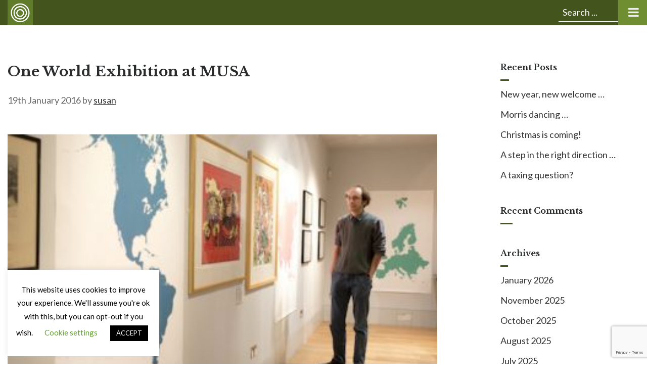

--- FILE ---
content_type: text/html; charset=utf-8
request_url: https://www.google.com/recaptcha/api2/anchor?ar=1&k=6LeW7XwrAAAAAHXw4i3vcjz0uKfYtLAiataeCj1A&co=aHR0cHM6Ly93d3cuc3RhbmRyZXdzbm93LmNvLnVrOjQ0Mw..&hl=en-GB&v=PoyoqOPhxBO7pBk68S4YbpHZ&size=invisible&anchor-ms=20000&execute-ms=30000&cb=rx04k291paqz
body_size: 48988
content:
<!DOCTYPE HTML><html dir="ltr" lang="en-GB"><head><meta http-equiv="Content-Type" content="text/html; charset=UTF-8">
<meta http-equiv="X-UA-Compatible" content="IE=edge">
<title>reCAPTCHA</title>
<style type="text/css">
/* cyrillic-ext */
@font-face {
  font-family: 'Roboto';
  font-style: normal;
  font-weight: 400;
  font-stretch: 100%;
  src: url(//fonts.gstatic.com/s/roboto/v48/KFO7CnqEu92Fr1ME7kSn66aGLdTylUAMa3GUBHMdazTgWw.woff2) format('woff2');
  unicode-range: U+0460-052F, U+1C80-1C8A, U+20B4, U+2DE0-2DFF, U+A640-A69F, U+FE2E-FE2F;
}
/* cyrillic */
@font-face {
  font-family: 'Roboto';
  font-style: normal;
  font-weight: 400;
  font-stretch: 100%;
  src: url(//fonts.gstatic.com/s/roboto/v48/KFO7CnqEu92Fr1ME7kSn66aGLdTylUAMa3iUBHMdazTgWw.woff2) format('woff2');
  unicode-range: U+0301, U+0400-045F, U+0490-0491, U+04B0-04B1, U+2116;
}
/* greek-ext */
@font-face {
  font-family: 'Roboto';
  font-style: normal;
  font-weight: 400;
  font-stretch: 100%;
  src: url(//fonts.gstatic.com/s/roboto/v48/KFO7CnqEu92Fr1ME7kSn66aGLdTylUAMa3CUBHMdazTgWw.woff2) format('woff2');
  unicode-range: U+1F00-1FFF;
}
/* greek */
@font-face {
  font-family: 'Roboto';
  font-style: normal;
  font-weight: 400;
  font-stretch: 100%;
  src: url(//fonts.gstatic.com/s/roboto/v48/KFO7CnqEu92Fr1ME7kSn66aGLdTylUAMa3-UBHMdazTgWw.woff2) format('woff2');
  unicode-range: U+0370-0377, U+037A-037F, U+0384-038A, U+038C, U+038E-03A1, U+03A3-03FF;
}
/* math */
@font-face {
  font-family: 'Roboto';
  font-style: normal;
  font-weight: 400;
  font-stretch: 100%;
  src: url(//fonts.gstatic.com/s/roboto/v48/KFO7CnqEu92Fr1ME7kSn66aGLdTylUAMawCUBHMdazTgWw.woff2) format('woff2');
  unicode-range: U+0302-0303, U+0305, U+0307-0308, U+0310, U+0312, U+0315, U+031A, U+0326-0327, U+032C, U+032F-0330, U+0332-0333, U+0338, U+033A, U+0346, U+034D, U+0391-03A1, U+03A3-03A9, U+03B1-03C9, U+03D1, U+03D5-03D6, U+03F0-03F1, U+03F4-03F5, U+2016-2017, U+2034-2038, U+203C, U+2040, U+2043, U+2047, U+2050, U+2057, U+205F, U+2070-2071, U+2074-208E, U+2090-209C, U+20D0-20DC, U+20E1, U+20E5-20EF, U+2100-2112, U+2114-2115, U+2117-2121, U+2123-214F, U+2190, U+2192, U+2194-21AE, U+21B0-21E5, U+21F1-21F2, U+21F4-2211, U+2213-2214, U+2216-22FF, U+2308-230B, U+2310, U+2319, U+231C-2321, U+2336-237A, U+237C, U+2395, U+239B-23B7, U+23D0, U+23DC-23E1, U+2474-2475, U+25AF, U+25B3, U+25B7, U+25BD, U+25C1, U+25CA, U+25CC, U+25FB, U+266D-266F, U+27C0-27FF, U+2900-2AFF, U+2B0E-2B11, U+2B30-2B4C, U+2BFE, U+3030, U+FF5B, U+FF5D, U+1D400-1D7FF, U+1EE00-1EEFF;
}
/* symbols */
@font-face {
  font-family: 'Roboto';
  font-style: normal;
  font-weight: 400;
  font-stretch: 100%;
  src: url(//fonts.gstatic.com/s/roboto/v48/KFO7CnqEu92Fr1ME7kSn66aGLdTylUAMaxKUBHMdazTgWw.woff2) format('woff2');
  unicode-range: U+0001-000C, U+000E-001F, U+007F-009F, U+20DD-20E0, U+20E2-20E4, U+2150-218F, U+2190, U+2192, U+2194-2199, U+21AF, U+21E6-21F0, U+21F3, U+2218-2219, U+2299, U+22C4-22C6, U+2300-243F, U+2440-244A, U+2460-24FF, U+25A0-27BF, U+2800-28FF, U+2921-2922, U+2981, U+29BF, U+29EB, U+2B00-2BFF, U+4DC0-4DFF, U+FFF9-FFFB, U+10140-1018E, U+10190-1019C, U+101A0, U+101D0-101FD, U+102E0-102FB, U+10E60-10E7E, U+1D2C0-1D2D3, U+1D2E0-1D37F, U+1F000-1F0FF, U+1F100-1F1AD, U+1F1E6-1F1FF, U+1F30D-1F30F, U+1F315, U+1F31C, U+1F31E, U+1F320-1F32C, U+1F336, U+1F378, U+1F37D, U+1F382, U+1F393-1F39F, U+1F3A7-1F3A8, U+1F3AC-1F3AF, U+1F3C2, U+1F3C4-1F3C6, U+1F3CA-1F3CE, U+1F3D4-1F3E0, U+1F3ED, U+1F3F1-1F3F3, U+1F3F5-1F3F7, U+1F408, U+1F415, U+1F41F, U+1F426, U+1F43F, U+1F441-1F442, U+1F444, U+1F446-1F449, U+1F44C-1F44E, U+1F453, U+1F46A, U+1F47D, U+1F4A3, U+1F4B0, U+1F4B3, U+1F4B9, U+1F4BB, U+1F4BF, U+1F4C8-1F4CB, U+1F4D6, U+1F4DA, U+1F4DF, U+1F4E3-1F4E6, U+1F4EA-1F4ED, U+1F4F7, U+1F4F9-1F4FB, U+1F4FD-1F4FE, U+1F503, U+1F507-1F50B, U+1F50D, U+1F512-1F513, U+1F53E-1F54A, U+1F54F-1F5FA, U+1F610, U+1F650-1F67F, U+1F687, U+1F68D, U+1F691, U+1F694, U+1F698, U+1F6AD, U+1F6B2, U+1F6B9-1F6BA, U+1F6BC, U+1F6C6-1F6CF, U+1F6D3-1F6D7, U+1F6E0-1F6EA, U+1F6F0-1F6F3, U+1F6F7-1F6FC, U+1F700-1F7FF, U+1F800-1F80B, U+1F810-1F847, U+1F850-1F859, U+1F860-1F887, U+1F890-1F8AD, U+1F8B0-1F8BB, U+1F8C0-1F8C1, U+1F900-1F90B, U+1F93B, U+1F946, U+1F984, U+1F996, U+1F9E9, U+1FA00-1FA6F, U+1FA70-1FA7C, U+1FA80-1FA89, U+1FA8F-1FAC6, U+1FACE-1FADC, U+1FADF-1FAE9, U+1FAF0-1FAF8, U+1FB00-1FBFF;
}
/* vietnamese */
@font-face {
  font-family: 'Roboto';
  font-style: normal;
  font-weight: 400;
  font-stretch: 100%;
  src: url(//fonts.gstatic.com/s/roboto/v48/KFO7CnqEu92Fr1ME7kSn66aGLdTylUAMa3OUBHMdazTgWw.woff2) format('woff2');
  unicode-range: U+0102-0103, U+0110-0111, U+0128-0129, U+0168-0169, U+01A0-01A1, U+01AF-01B0, U+0300-0301, U+0303-0304, U+0308-0309, U+0323, U+0329, U+1EA0-1EF9, U+20AB;
}
/* latin-ext */
@font-face {
  font-family: 'Roboto';
  font-style: normal;
  font-weight: 400;
  font-stretch: 100%;
  src: url(//fonts.gstatic.com/s/roboto/v48/KFO7CnqEu92Fr1ME7kSn66aGLdTylUAMa3KUBHMdazTgWw.woff2) format('woff2');
  unicode-range: U+0100-02BA, U+02BD-02C5, U+02C7-02CC, U+02CE-02D7, U+02DD-02FF, U+0304, U+0308, U+0329, U+1D00-1DBF, U+1E00-1E9F, U+1EF2-1EFF, U+2020, U+20A0-20AB, U+20AD-20C0, U+2113, U+2C60-2C7F, U+A720-A7FF;
}
/* latin */
@font-face {
  font-family: 'Roboto';
  font-style: normal;
  font-weight: 400;
  font-stretch: 100%;
  src: url(//fonts.gstatic.com/s/roboto/v48/KFO7CnqEu92Fr1ME7kSn66aGLdTylUAMa3yUBHMdazQ.woff2) format('woff2');
  unicode-range: U+0000-00FF, U+0131, U+0152-0153, U+02BB-02BC, U+02C6, U+02DA, U+02DC, U+0304, U+0308, U+0329, U+2000-206F, U+20AC, U+2122, U+2191, U+2193, U+2212, U+2215, U+FEFF, U+FFFD;
}
/* cyrillic-ext */
@font-face {
  font-family: 'Roboto';
  font-style: normal;
  font-weight: 500;
  font-stretch: 100%;
  src: url(//fonts.gstatic.com/s/roboto/v48/KFO7CnqEu92Fr1ME7kSn66aGLdTylUAMa3GUBHMdazTgWw.woff2) format('woff2');
  unicode-range: U+0460-052F, U+1C80-1C8A, U+20B4, U+2DE0-2DFF, U+A640-A69F, U+FE2E-FE2F;
}
/* cyrillic */
@font-face {
  font-family: 'Roboto';
  font-style: normal;
  font-weight: 500;
  font-stretch: 100%;
  src: url(//fonts.gstatic.com/s/roboto/v48/KFO7CnqEu92Fr1ME7kSn66aGLdTylUAMa3iUBHMdazTgWw.woff2) format('woff2');
  unicode-range: U+0301, U+0400-045F, U+0490-0491, U+04B0-04B1, U+2116;
}
/* greek-ext */
@font-face {
  font-family: 'Roboto';
  font-style: normal;
  font-weight: 500;
  font-stretch: 100%;
  src: url(//fonts.gstatic.com/s/roboto/v48/KFO7CnqEu92Fr1ME7kSn66aGLdTylUAMa3CUBHMdazTgWw.woff2) format('woff2');
  unicode-range: U+1F00-1FFF;
}
/* greek */
@font-face {
  font-family: 'Roboto';
  font-style: normal;
  font-weight: 500;
  font-stretch: 100%;
  src: url(//fonts.gstatic.com/s/roboto/v48/KFO7CnqEu92Fr1ME7kSn66aGLdTylUAMa3-UBHMdazTgWw.woff2) format('woff2');
  unicode-range: U+0370-0377, U+037A-037F, U+0384-038A, U+038C, U+038E-03A1, U+03A3-03FF;
}
/* math */
@font-face {
  font-family: 'Roboto';
  font-style: normal;
  font-weight: 500;
  font-stretch: 100%;
  src: url(//fonts.gstatic.com/s/roboto/v48/KFO7CnqEu92Fr1ME7kSn66aGLdTylUAMawCUBHMdazTgWw.woff2) format('woff2');
  unicode-range: U+0302-0303, U+0305, U+0307-0308, U+0310, U+0312, U+0315, U+031A, U+0326-0327, U+032C, U+032F-0330, U+0332-0333, U+0338, U+033A, U+0346, U+034D, U+0391-03A1, U+03A3-03A9, U+03B1-03C9, U+03D1, U+03D5-03D6, U+03F0-03F1, U+03F4-03F5, U+2016-2017, U+2034-2038, U+203C, U+2040, U+2043, U+2047, U+2050, U+2057, U+205F, U+2070-2071, U+2074-208E, U+2090-209C, U+20D0-20DC, U+20E1, U+20E5-20EF, U+2100-2112, U+2114-2115, U+2117-2121, U+2123-214F, U+2190, U+2192, U+2194-21AE, U+21B0-21E5, U+21F1-21F2, U+21F4-2211, U+2213-2214, U+2216-22FF, U+2308-230B, U+2310, U+2319, U+231C-2321, U+2336-237A, U+237C, U+2395, U+239B-23B7, U+23D0, U+23DC-23E1, U+2474-2475, U+25AF, U+25B3, U+25B7, U+25BD, U+25C1, U+25CA, U+25CC, U+25FB, U+266D-266F, U+27C0-27FF, U+2900-2AFF, U+2B0E-2B11, U+2B30-2B4C, U+2BFE, U+3030, U+FF5B, U+FF5D, U+1D400-1D7FF, U+1EE00-1EEFF;
}
/* symbols */
@font-face {
  font-family: 'Roboto';
  font-style: normal;
  font-weight: 500;
  font-stretch: 100%;
  src: url(//fonts.gstatic.com/s/roboto/v48/KFO7CnqEu92Fr1ME7kSn66aGLdTylUAMaxKUBHMdazTgWw.woff2) format('woff2');
  unicode-range: U+0001-000C, U+000E-001F, U+007F-009F, U+20DD-20E0, U+20E2-20E4, U+2150-218F, U+2190, U+2192, U+2194-2199, U+21AF, U+21E6-21F0, U+21F3, U+2218-2219, U+2299, U+22C4-22C6, U+2300-243F, U+2440-244A, U+2460-24FF, U+25A0-27BF, U+2800-28FF, U+2921-2922, U+2981, U+29BF, U+29EB, U+2B00-2BFF, U+4DC0-4DFF, U+FFF9-FFFB, U+10140-1018E, U+10190-1019C, U+101A0, U+101D0-101FD, U+102E0-102FB, U+10E60-10E7E, U+1D2C0-1D2D3, U+1D2E0-1D37F, U+1F000-1F0FF, U+1F100-1F1AD, U+1F1E6-1F1FF, U+1F30D-1F30F, U+1F315, U+1F31C, U+1F31E, U+1F320-1F32C, U+1F336, U+1F378, U+1F37D, U+1F382, U+1F393-1F39F, U+1F3A7-1F3A8, U+1F3AC-1F3AF, U+1F3C2, U+1F3C4-1F3C6, U+1F3CA-1F3CE, U+1F3D4-1F3E0, U+1F3ED, U+1F3F1-1F3F3, U+1F3F5-1F3F7, U+1F408, U+1F415, U+1F41F, U+1F426, U+1F43F, U+1F441-1F442, U+1F444, U+1F446-1F449, U+1F44C-1F44E, U+1F453, U+1F46A, U+1F47D, U+1F4A3, U+1F4B0, U+1F4B3, U+1F4B9, U+1F4BB, U+1F4BF, U+1F4C8-1F4CB, U+1F4D6, U+1F4DA, U+1F4DF, U+1F4E3-1F4E6, U+1F4EA-1F4ED, U+1F4F7, U+1F4F9-1F4FB, U+1F4FD-1F4FE, U+1F503, U+1F507-1F50B, U+1F50D, U+1F512-1F513, U+1F53E-1F54A, U+1F54F-1F5FA, U+1F610, U+1F650-1F67F, U+1F687, U+1F68D, U+1F691, U+1F694, U+1F698, U+1F6AD, U+1F6B2, U+1F6B9-1F6BA, U+1F6BC, U+1F6C6-1F6CF, U+1F6D3-1F6D7, U+1F6E0-1F6EA, U+1F6F0-1F6F3, U+1F6F7-1F6FC, U+1F700-1F7FF, U+1F800-1F80B, U+1F810-1F847, U+1F850-1F859, U+1F860-1F887, U+1F890-1F8AD, U+1F8B0-1F8BB, U+1F8C0-1F8C1, U+1F900-1F90B, U+1F93B, U+1F946, U+1F984, U+1F996, U+1F9E9, U+1FA00-1FA6F, U+1FA70-1FA7C, U+1FA80-1FA89, U+1FA8F-1FAC6, U+1FACE-1FADC, U+1FADF-1FAE9, U+1FAF0-1FAF8, U+1FB00-1FBFF;
}
/* vietnamese */
@font-face {
  font-family: 'Roboto';
  font-style: normal;
  font-weight: 500;
  font-stretch: 100%;
  src: url(//fonts.gstatic.com/s/roboto/v48/KFO7CnqEu92Fr1ME7kSn66aGLdTylUAMa3OUBHMdazTgWw.woff2) format('woff2');
  unicode-range: U+0102-0103, U+0110-0111, U+0128-0129, U+0168-0169, U+01A0-01A1, U+01AF-01B0, U+0300-0301, U+0303-0304, U+0308-0309, U+0323, U+0329, U+1EA0-1EF9, U+20AB;
}
/* latin-ext */
@font-face {
  font-family: 'Roboto';
  font-style: normal;
  font-weight: 500;
  font-stretch: 100%;
  src: url(//fonts.gstatic.com/s/roboto/v48/KFO7CnqEu92Fr1ME7kSn66aGLdTylUAMa3KUBHMdazTgWw.woff2) format('woff2');
  unicode-range: U+0100-02BA, U+02BD-02C5, U+02C7-02CC, U+02CE-02D7, U+02DD-02FF, U+0304, U+0308, U+0329, U+1D00-1DBF, U+1E00-1E9F, U+1EF2-1EFF, U+2020, U+20A0-20AB, U+20AD-20C0, U+2113, U+2C60-2C7F, U+A720-A7FF;
}
/* latin */
@font-face {
  font-family: 'Roboto';
  font-style: normal;
  font-weight: 500;
  font-stretch: 100%;
  src: url(//fonts.gstatic.com/s/roboto/v48/KFO7CnqEu92Fr1ME7kSn66aGLdTylUAMa3yUBHMdazQ.woff2) format('woff2');
  unicode-range: U+0000-00FF, U+0131, U+0152-0153, U+02BB-02BC, U+02C6, U+02DA, U+02DC, U+0304, U+0308, U+0329, U+2000-206F, U+20AC, U+2122, U+2191, U+2193, U+2212, U+2215, U+FEFF, U+FFFD;
}
/* cyrillic-ext */
@font-face {
  font-family: 'Roboto';
  font-style: normal;
  font-weight: 900;
  font-stretch: 100%;
  src: url(//fonts.gstatic.com/s/roboto/v48/KFO7CnqEu92Fr1ME7kSn66aGLdTylUAMa3GUBHMdazTgWw.woff2) format('woff2');
  unicode-range: U+0460-052F, U+1C80-1C8A, U+20B4, U+2DE0-2DFF, U+A640-A69F, U+FE2E-FE2F;
}
/* cyrillic */
@font-face {
  font-family: 'Roboto';
  font-style: normal;
  font-weight: 900;
  font-stretch: 100%;
  src: url(//fonts.gstatic.com/s/roboto/v48/KFO7CnqEu92Fr1ME7kSn66aGLdTylUAMa3iUBHMdazTgWw.woff2) format('woff2');
  unicode-range: U+0301, U+0400-045F, U+0490-0491, U+04B0-04B1, U+2116;
}
/* greek-ext */
@font-face {
  font-family: 'Roboto';
  font-style: normal;
  font-weight: 900;
  font-stretch: 100%;
  src: url(//fonts.gstatic.com/s/roboto/v48/KFO7CnqEu92Fr1ME7kSn66aGLdTylUAMa3CUBHMdazTgWw.woff2) format('woff2');
  unicode-range: U+1F00-1FFF;
}
/* greek */
@font-face {
  font-family: 'Roboto';
  font-style: normal;
  font-weight: 900;
  font-stretch: 100%;
  src: url(//fonts.gstatic.com/s/roboto/v48/KFO7CnqEu92Fr1ME7kSn66aGLdTylUAMa3-UBHMdazTgWw.woff2) format('woff2');
  unicode-range: U+0370-0377, U+037A-037F, U+0384-038A, U+038C, U+038E-03A1, U+03A3-03FF;
}
/* math */
@font-face {
  font-family: 'Roboto';
  font-style: normal;
  font-weight: 900;
  font-stretch: 100%;
  src: url(//fonts.gstatic.com/s/roboto/v48/KFO7CnqEu92Fr1ME7kSn66aGLdTylUAMawCUBHMdazTgWw.woff2) format('woff2');
  unicode-range: U+0302-0303, U+0305, U+0307-0308, U+0310, U+0312, U+0315, U+031A, U+0326-0327, U+032C, U+032F-0330, U+0332-0333, U+0338, U+033A, U+0346, U+034D, U+0391-03A1, U+03A3-03A9, U+03B1-03C9, U+03D1, U+03D5-03D6, U+03F0-03F1, U+03F4-03F5, U+2016-2017, U+2034-2038, U+203C, U+2040, U+2043, U+2047, U+2050, U+2057, U+205F, U+2070-2071, U+2074-208E, U+2090-209C, U+20D0-20DC, U+20E1, U+20E5-20EF, U+2100-2112, U+2114-2115, U+2117-2121, U+2123-214F, U+2190, U+2192, U+2194-21AE, U+21B0-21E5, U+21F1-21F2, U+21F4-2211, U+2213-2214, U+2216-22FF, U+2308-230B, U+2310, U+2319, U+231C-2321, U+2336-237A, U+237C, U+2395, U+239B-23B7, U+23D0, U+23DC-23E1, U+2474-2475, U+25AF, U+25B3, U+25B7, U+25BD, U+25C1, U+25CA, U+25CC, U+25FB, U+266D-266F, U+27C0-27FF, U+2900-2AFF, U+2B0E-2B11, U+2B30-2B4C, U+2BFE, U+3030, U+FF5B, U+FF5D, U+1D400-1D7FF, U+1EE00-1EEFF;
}
/* symbols */
@font-face {
  font-family: 'Roboto';
  font-style: normal;
  font-weight: 900;
  font-stretch: 100%;
  src: url(//fonts.gstatic.com/s/roboto/v48/KFO7CnqEu92Fr1ME7kSn66aGLdTylUAMaxKUBHMdazTgWw.woff2) format('woff2');
  unicode-range: U+0001-000C, U+000E-001F, U+007F-009F, U+20DD-20E0, U+20E2-20E4, U+2150-218F, U+2190, U+2192, U+2194-2199, U+21AF, U+21E6-21F0, U+21F3, U+2218-2219, U+2299, U+22C4-22C6, U+2300-243F, U+2440-244A, U+2460-24FF, U+25A0-27BF, U+2800-28FF, U+2921-2922, U+2981, U+29BF, U+29EB, U+2B00-2BFF, U+4DC0-4DFF, U+FFF9-FFFB, U+10140-1018E, U+10190-1019C, U+101A0, U+101D0-101FD, U+102E0-102FB, U+10E60-10E7E, U+1D2C0-1D2D3, U+1D2E0-1D37F, U+1F000-1F0FF, U+1F100-1F1AD, U+1F1E6-1F1FF, U+1F30D-1F30F, U+1F315, U+1F31C, U+1F31E, U+1F320-1F32C, U+1F336, U+1F378, U+1F37D, U+1F382, U+1F393-1F39F, U+1F3A7-1F3A8, U+1F3AC-1F3AF, U+1F3C2, U+1F3C4-1F3C6, U+1F3CA-1F3CE, U+1F3D4-1F3E0, U+1F3ED, U+1F3F1-1F3F3, U+1F3F5-1F3F7, U+1F408, U+1F415, U+1F41F, U+1F426, U+1F43F, U+1F441-1F442, U+1F444, U+1F446-1F449, U+1F44C-1F44E, U+1F453, U+1F46A, U+1F47D, U+1F4A3, U+1F4B0, U+1F4B3, U+1F4B9, U+1F4BB, U+1F4BF, U+1F4C8-1F4CB, U+1F4D6, U+1F4DA, U+1F4DF, U+1F4E3-1F4E6, U+1F4EA-1F4ED, U+1F4F7, U+1F4F9-1F4FB, U+1F4FD-1F4FE, U+1F503, U+1F507-1F50B, U+1F50D, U+1F512-1F513, U+1F53E-1F54A, U+1F54F-1F5FA, U+1F610, U+1F650-1F67F, U+1F687, U+1F68D, U+1F691, U+1F694, U+1F698, U+1F6AD, U+1F6B2, U+1F6B9-1F6BA, U+1F6BC, U+1F6C6-1F6CF, U+1F6D3-1F6D7, U+1F6E0-1F6EA, U+1F6F0-1F6F3, U+1F6F7-1F6FC, U+1F700-1F7FF, U+1F800-1F80B, U+1F810-1F847, U+1F850-1F859, U+1F860-1F887, U+1F890-1F8AD, U+1F8B0-1F8BB, U+1F8C0-1F8C1, U+1F900-1F90B, U+1F93B, U+1F946, U+1F984, U+1F996, U+1F9E9, U+1FA00-1FA6F, U+1FA70-1FA7C, U+1FA80-1FA89, U+1FA8F-1FAC6, U+1FACE-1FADC, U+1FADF-1FAE9, U+1FAF0-1FAF8, U+1FB00-1FBFF;
}
/* vietnamese */
@font-face {
  font-family: 'Roboto';
  font-style: normal;
  font-weight: 900;
  font-stretch: 100%;
  src: url(//fonts.gstatic.com/s/roboto/v48/KFO7CnqEu92Fr1ME7kSn66aGLdTylUAMa3OUBHMdazTgWw.woff2) format('woff2');
  unicode-range: U+0102-0103, U+0110-0111, U+0128-0129, U+0168-0169, U+01A0-01A1, U+01AF-01B0, U+0300-0301, U+0303-0304, U+0308-0309, U+0323, U+0329, U+1EA0-1EF9, U+20AB;
}
/* latin-ext */
@font-face {
  font-family: 'Roboto';
  font-style: normal;
  font-weight: 900;
  font-stretch: 100%;
  src: url(//fonts.gstatic.com/s/roboto/v48/KFO7CnqEu92Fr1ME7kSn66aGLdTylUAMa3KUBHMdazTgWw.woff2) format('woff2');
  unicode-range: U+0100-02BA, U+02BD-02C5, U+02C7-02CC, U+02CE-02D7, U+02DD-02FF, U+0304, U+0308, U+0329, U+1D00-1DBF, U+1E00-1E9F, U+1EF2-1EFF, U+2020, U+20A0-20AB, U+20AD-20C0, U+2113, U+2C60-2C7F, U+A720-A7FF;
}
/* latin */
@font-face {
  font-family: 'Roboto';
  font-style: normal;
  font-weight: 900;
  font-stretch: 100%;
  src: url(//fonts.gstatic.com/s/roboto/v48/KFO7CnqEu92Fr1ME7kSn66aGLdTylUAMa3yUBHMdazQ.woff2) format('woff2');
  unicode-range: U+0000-00FF, U+0131, U+0152-0153, U+02BB-02BC, U+02C6, U+02DA, U+02DC, U+0304, U+0308, U+0329, U+2000-206F, U+20AC, U+2122, U+2191, U+2193, U+2212, U+2215, U+FEFF, U+FFFD;
}

</style>
<link rel="stylesheet" type="text/css" href="https://www.gstatic.com/recaptcha/releases/PoyoqOPhxBO7pBk68S4YbpHZ/styles__ltr.css">
<script nonce="qc2HGacj-OB50OJpLSpuZg" type="text/javascript">window['__recaptcha_api'] = 'https://www.google.com/recaptcha/api2/';</script>
<script type="text/javascript" src="https://www.gstatic.com/recaptcha/releases/PoyoqOPhxBO7pBk68S4YbpHZ/recaptcha__en_gb.js" nonce="qc2HGacj-OB50OJpLSpuZg">
      
    </script></head>
<body><div id="rc-anchor-alert" class="rc-anchor-alert"></div>
<input type="hidden" id="recaptcha-token" value="[base64]">
<script type="text/javascript" nonce="qc2HGacj-OB50OJpLSpuZg">
      recaptcha.anchor.Main.init("[\x22ainput\x22,[\x22bgdata\x22,\x22\x22,\[base64]/[base64]/[base64]/[base64]/[base64]/[base64]/KGcoTywyNTMsTy5PKSxVRyhPLEMpKTpnKE8sMjUzLEMpLE8pKSxsKSksTykpfSxieT1mdW5jdGlvbihDLE8sdSxsKXtmb3IobD0odT1SKEMpLDApO08+MDtPLS0pbD1sPDw4fFooQyk7ZyhDLHUsbCl9LFVHPWZ1bmN0aW9uKEMsTyl7Qy5pLmxlbmd0aD4xMDQ/[base64]/[base64]/[base64]/[base64]/[base64]/[base64]/[base64]\\u003d\x22,\[base64]\\u003d\\u003d\x22,\[base64]/woILwoNUwrxOwptcwovDgkfChUPDkR/[base64]/CnQ/Cs8OCw7nCuMOiwrEPwq0+KwN7cFp0w4rDmU/DhRbCkyrCh8KnIi5AZkpnwrYrwrVaWcKSw4ZwbFDCkcKxw5fCtMK4dcO7RcKsw7XCtcKVwrvDlxHCvsOhw4rDtMKcOXIWwrHClMOpwoHDsiR8w5fDsMKjw4TCrgImw7k8CMKrSxzCjMKzw4UCacO/OXjDjSxgBG19fMKqw7d+Ny3DpXbChwZPOElEZwzDnMOOwq7CvWvCqAkUcSFewoY4Nl81wrfCvcKiwr1cw5ZVw4TDjsKawoE4w588woHDlw/ClBHDkcKcwonDimLCikTDtMO/wocNwq4awoV5GcOQwonDjgIIQcKMw6RHacOBGcO1dsKHVi1yFMKDIsKfTHkPdlJjw6l7w6DDpl5pTsKPLhsswpZYJ3/CjzLDjsORwowEwqbCl8KGwqrDrFnDjG87wrkDSsO1w6dlw5LDhMOkPcKgw6HCmBYvw50xHsKkwr4FTFUzw4nDjsKsG8Omw7AxbQfCs8OPVMKQw7zCisO5w5BVI8KXwojClMKKc8KfdirDtcOUwoPCjD7Dtj7CmcKCwobCksOYQcO/wrnCrMKVV1HCnmbDmgHDrMOUwqRqwrfDjw8Iw7l8wpF4OsKxwrfCgCbDmsKuF8KuJRlyOcKXPiHCt8OkNhFCDsK6BMKSwp1jwrvCujNHNsOxw7kRQgzDkMKEw57DscK7wp9Uw4XDg2ccbcKpw7ZEVTnDkcKua8KuwpjDmMOIPcOsRcK2woFvZ0c0wrLDhisQb8OJwo/CswQwVcKjwpdCwqVdJRg7wqBXFhIIwoZBwq0pdTZGwqjDh8OYwrQRwoNBJQ3DncO3ElbDv8KjB8OYwrvDtB0JeMKKwoVPwqQ+w6FLwrQvAWrDthzDoMKSAcOsw6oIU8KAwobDnsO9wpoDwrMpZBZNwr3DksOTBhhpZTfCosOMw48kw68Yc2giw5jCrcOAwq/Du2rDgcOMwrsCPcO7bFN4CAlRw7bDjVnCqsK9f8OAwqMUw7pUw4FDc1XCrhtSCENgWn/CtivDmcO6wot8wqHCosOlTMK5w6QGw7vDuX7DsynDoCZWciBOKcOVH1dWw7HCmUNuH8Okw48hbW7DiXF3w5gcw5JhBiXDrjF3w5bDucKuwrdPPcKmw60oLxjDoSRhE2hGw7/CosKdclEZw77Dk8KCwr3Ci8O2N8K7w6fCjsOowo1Ww6LCt8Obw6sRw5nClsOBw7PDuiwZw5HCjjzDrMK1GHrCnTnDgzfCoAZ/AMKyGmzCriZYw7dew7djwqfDg0wowqhAwoDDlcKLw6JrwqbDmsKPCQRResKeQcOzLsK4woXCs3/CkRPCsiI+wpzCqmnDtmgLasOPw7PCi8O4w5bCr8Ojw7PCncOZRsKqwoPDsH/Dvx/DocOQYsKDE8KdNlRPw5DDoEHDlsO4LsO/[base64]/[base64]/DtsO4wp0tKl3DqQo4wpwsOsOzTndZbsKZwo58eMOcwrvDl8OlN3PCnMKvw63CqTDDs8K2w6/Du8KNwoUZwpRyZldiw5TCiDNVfMOvw6vCv8KhZ8ONw7DDtsKGwqJkbkhLPsKrHsKYwqsgCsOjFsOyIMOtw6HDunjChlrDmsK+wp/CsMK7wolBScONwojDvnkMLibCrR4Ww4NvwpUawo7CpEDCkcOyw6fDhH9+wojCnsOtAg/Cm8Opw5JywonChh5ew65Dwp4rw7Vpw7zDoMO4fMO5wooMwrVhBMKqC8OQfjvCp1PDpMOIXsKNXMKIw4B9w51hMcOlw5Eawrh5w7oOKMK1w5rCk8O6aXUCw4wbw7/DosOWOcKIw6fCj8KQw4R1wp/DtsKow5/DgsOzEjhAwpZtw4AmLBJmw75PDMOrEMOzwoVEwq9MwpDCmsKuwqF/CMKMwpHCoMKlIETDtcKTTTFOw7tOIFjCmMONC8OiwrXDvMKkw7/DrjUow57Cn8KowqgIw4PCmDvCgMO1w4rCjsKEwq8fEDzClkJZWMOAB8KcWMKCAsO0aMKxw7hLCAXDlMKHXsO4AQ9HDcKxw6Y1w4XCj8Kswrh6w7nCqcO8w73DsGNuURpyTRRlCzPCncO1w7bCqsOoUHIHBl3CsMOFIi5jwr1yH0Ybw6EJXxluAsK/w43CvQk+VsOpd8OYfcKww5tbw6vDgzB6w5jDsMOrYcKSO8KwI8OhwpQXdT/[base64]/DtSsswrYdD8Kow50cFsKKwpjCgMKpI8KAw5Q0WndKw7bDnsODcxLDn8KAw6t6w4zDglQ7wr9rSMO+w7HDv8K+esOFRR3DhChXUEjCvMO/B2DDv2bDlsKIwoLCsMOdw5ISdDjCqz/ClHREwrhIbcOaOcOTQR3Dk8K0wqNZwq49cxbCpVvCgMKEGT04EQ4JJ1TChsKrw5Miw7LCiMK1wpkIKxwxFU8KIMOwBcOFwppvTsKKw7glwoVKw6LDnlrDshDCgMKKRngKw6vChAV9wofDlsK9w7gww6NOEMK1wqwxKMKlw6IYw5LDi8OyWcKMw6XDmMOGScK/IMO4XsO1OHTCkU7DkGd/wqDCqW5DMEPDvsOQJMOiw6NdwpwmccOvwq/Dv8KCTSDCiXRIw6vDj2rDh3kpw7dpw4bCsQwoSwtlw6zDhV8SwqzDlsO7woE8wrkhwpPDgMKqf3diHADCmGpSeMKEFcO4SwnCocO7UQlhw5XCj8KMwqvCtkHChsKiZXNPwpR3wq3DuhbCqMO/w5/ChcKywrjDp8Oqwq5vbsKNCXhmw4QcYX1jw74lwrPCusOqw7RtIcKaW8OxIcOJP2fCiBTDkSQEw7LChsKwRQkQAVTDiydjfH/Cg8KYWmrDvj7DkGTCuXdew4NuayrClsOHXMKfw7bDqcKww73Cq2A7DMKGfzzCq8KRwqrClDPCpg3CkMOwT8OZRcOHw5RBwq/CkD17HTJbw7prwrRAfm46X3Jjw6o+w6NWw53Dt3MkJ1DCq8KHw6RLw5Yxw67CtsKJwqXClcKwccOCVgZ0w6V7wrIww7ktw4IGwp7DmR3CvErCpsKGw6p7FF9/wr/Dt8KGW8ONYFU7wpo3OQ0oTMKfbwUFWsOaPMO7w4XDrMKPQEDCkcKlZS9yVV5+wq3CmhDDoQDDulAHd8KsRXLCjRs6csKmCsORJ8OBw4nDocK1KUABwrXCjsOvw5stVRAXdm/CjBpNwrrCn8OFc1nCiHFNE0nDsFbDkcOeOSBlal3Dhlgvw6tAwp3Dn8KcwojDuXrDuMK5D8Ogw4nCnho8wpPClXTDp0ZmY1nDsyprwrEgMsOcw48Ew5p0wpoJw7oewq1RT8Knwr8Pw4jCoCg7HijCksOHWsO2PsKdwpMyE8OOSzfCjHAwwo/CsDvCrX14wqUbw7sFRjctFCTDqCnDisOKOMO/RgfDicKzw6dPGxR4w7nCnsKPay/DrgAjw5HDvcKww4jDkMKLY8KTIUJ5RQN4wpMFwqRjw49vwpHCpGPDoXTDmQZ1w5nDqFA7w4IoQ0lBw5XDiTXDkMKxCS9fB2TDgXHCkcKBKEjCtcOhw5RuDxsawq49a8KpDsKNwqFRw492QsK3TcKIwooDwpbDpU/ClMKTwrkkVcOtw41QZ3fCqEJHfMOdc8OdLsOwb8KwRXjDkjrDt3LDq3nDtjjCgcK2w69FwrUPw5XCosKGw7vCk0hlw4pMHMK8wqrDr8KdwpTCrjk9TsKgVsKnw6EsfwrDgsOIwpMsFMKOSsOyN0rDqMKVw4dOLWRabBjCgAfDhsKkIxbDun9cwpzDlyPDtzrClMK/[base64]/[base64]/VcK6w5DDpMOvci/Ds8ORwqbCtsO/KGfDrsKjwpnClnbDtmTDpcOBZxsAR8KTwpYcw5rDt23DkMOBD8KnUh7Du0PDh8KpJcOacEgXw5YXW8OjwqssLMOWLToDwqXCncOMwrRGw7QHTWHCpHl8wr3DuMK3woXDlMKvw7JVMhfClMKkdHsHwoLCk8KDXDBLNMOWwp/CkSfDrMOGWU9bwpzClMKcFsOMZmXCmcOZw4nDpMKaw6jDjWxTw5F+Uz50wphudGRpBVfCkcK2Lm/ChBTCnGvDgsObHkLCm8K/OCXCunfCp1FZOMOBwoHDq2rDnX4iHATDgHnDtcKkwp8kAVQqZMOLQsKrwoXCo8OFCRLDnQbDs8OoLMOUwrLDocOEdTXDkiPDmgVaw7/CsMOQIcKtZSQ2IDzClcK/Z8OUO8KoUCvChcKIdcKRHhDCqjrDscOsQ8K1wopJw5DCt8Obw5fCsTAcGirDtWESw67ChMK8dMOkwozDqU3DpsKYwp7DrMO6BR/DlcKVBwM6wooVIEbDoMORw4nDjcKIFQZ+wr8tw6nDtQINw60BKXfCsSg6w4nDmnrCgULDtcKtHSbDkcKbw7vDm8Obw404YwMIw68gJsOwbMOpXU/CuMO5wovCtMO8IsOkwoI+H8OmwpLCucOww55rD8KsfcK3U1/Ci8OIwrlkwq9kwpnDnX3CrsOFw7HCgxfDusKhwqPDhsKZMMOVS1YIw5/[base64]/Dj8OQw6PCmmvCgcKWdcKhW8OrwqJtwpN2w4nCryfDoW7CjcKmwqRtQlkuJsKYwoLDnmzDvsKtBm7DoHo1wp7CscOGwpBCwqTCpsOVwoPDlhPDiUcpUW/Cv0EjFcKrVcOcw7xJasKPSsOlDkA9w5bCg8O9YU3DkcKhwqctc3XDvMOyw6pqwpQxAcOFG8KeMiDChxdAMcKCwq/[base64]/wrbCuTHCnMOBccOxw4PDuiE1SU3DjcOowojDnUspAV7Dr8KWRMK/w7Jywr3DrsKxGXvClXzDmDfCo8K2wrDDlWRsFMOga8OvRcKxw55Rw5jCpzbDusODw7MCHsKJScOZdsOXfsKcw796w49Ewr5Tc8O/[base64]/DssOCVFsTw7jDmiTCo8KLM8KTwqp1wo3Cm8OIw58Ewo3Co3MxEsODw5o3Iwc9dUtNUWwcXsOUw6d9fh/DhW/CmxIiM2fCgsOYwphuFypWwqYWd1B7Mygjw6JkwopWwokEw6XDpQXDkRLCqhLCvx7CrE1/[base64]/DklLDisKObBbCscKkwqTDgkDDsQzDmC0rw5BbHsKKc8OjwrHCpxLCisOPw5VVRcK2wpLChMKKakQ2wqzDrF/CjsKgwp1xwpQ5McKcLMK6G8KLYD9Gw5B7DcOFwovCpEbCpzV3wrbChcKjJsOSw6EcRsKyXQULwrwtwo04esOdFMK+eMKCd1NlwpvCnMOqJ1IwWlRyOF9Gd0bDlXseJsOaScO5wo3Dq8KZJjBOXsO/[base64]/CvzRuwqLDpsKNw4LDpsOqworDt8ODFsOnwrrCjX/[base64]/DqcOLw5N6w5Q/wpljw6Vmw6/DlQpXwoc2OSdmwrbDscKlw6HCmcKywoHCmcKmw58fW0QEVcOPw58zdW9eDyJ9GWrDlsOowqUVEcK7w60YRcKjCGbCvRvDt8KrwoTCvX48w6HCsS1gH8Kbw73CklEvPcO5Z1XDlsKKw7bDjsOiPcKKcMKFwrjDikfCtQk/RCvDjcOjAcOxw6rDuxDDt8KKw6YYw6PCtVbCkRHCtMOsLsO6w4UwcsOfw5PDjsKLw6Fswq3DgULDqgNJYCMqUV8gYsKPVH3CjDrDuMOEw77DisOQw6Qxw57CkShtwoZywpXDmcOaRDQjFsKJf8OcXsOxwpjDjMKEw4vCjmHDriNqA8OsIsKTecK+P8Oaw6/DlSoSwpzDnEZEw5IFwrY7woLDusKSw6HCnGLCglbDsMO9GwnDhC/CssOFD0RYw6o5w6zCosOwwplTOh7DtMOAPn0kT1lgcsOBwqlZw7lqCBgHwrVEwpnDs8ODw7XDpsKBw6xmYMOYw4xTw5TCu8KDw5p/GsOFAgzCi8OAwoVrAsKnw4bCvMObfcK1w6hWw5xzw7oywpHCmsOZwrk8w4bCliLDi2x6wrPDvU/CrUtEdDHDpWTDtcO6wovCrH3CscOww4nDvkDCg8OUf8OKwozCocOHaD9YwqLDgMOIZmrDil5Mw5fDulEAw7UqdnHDrBs5wqoqTFrDsQvDjjDCnnFBYWwoC8K/wo8GOMKKDwLDrcOTwp/DgcOlXcOve8Khw6HDmj/DgsOaN2Apw4nDigrDpMK+KcOWIMOow63Dh8KND8KJw6vCrcK+TcOnw5/DrMKYw5XCjsKoWwJfwonDnRTDu8KSw7p2U8Kpw7V6dsO/AcO+T3HCh8OGEMKvacO5woxNcMKiwpfCgnNWwoNKPB89V8OrUTrDv0UoN8KeH8OAw6DCviLCgEbColcaw5PDqVQIwqDDrQUwOkTDicOMw4d5w5Z7OmTDk3R4w4jClXQgS3vCncOuwqHDqzFjOsK0woAiwoLCg8KXwqvCocKNIMKpwr8rI8O0VMKOacODPkRywq/ChMO4AcKxZQBaDMO2ASzDicOkw5UAWCTDqFDCkTbCi8O6w5nDq1rCry3CrMOOwpwtw6gDwo0/wqjCssKowqnCuQx6w7pGRlnCl8Kuw5FvZG8lW2R4FXrDnsKMTwRaGghgRMObGMO+JsKZVBPCh8ONOwDDiMKkOcK3wp/DvgRZIj00wooMa8OawrTCpx1kXcKkUyLDrMOBwqMfw5EFLsKdKTrDuBTCqiIzwqcHw4rDvcKew6nCpXhbAmd0QsOiMcO5A8OJwr3DgWNowoXCmcOtWRkld8Oca8OHw5zDlcO4KD/DhcKyw5kYw7weQDjDhsKlTyLCpkdgw47DmcKuXsKBwr7CmE9aw77DlcKaIsOlGsODwrgDO2bCkz8eRWVcwrXCnSsTIMKxw5DCphPDiMOTwrwbTBrCrn/[base64]/CtUDCjMO0w7FBwqDClcKPJADDu1xyZ8KXO8OsW2jDojdwDcKpFgfCtUrDuUkiwrNkZk3DoCx/w4YaTz/CskDDs8KTCDrCo1HDoEzDrMOZL3xREkwVw7FTwqgbwrR7LyMDw7zCpsKrw7jCgTgewronw4zCgMOzw7Z1w7jDlcOIZloAwoEIXDVew7XCp3dlUsO/wqTCuFlISkrCiWxsw5zChGRJw6vCq8OcXCJBezPDlRrCuSFMYgdYw4Z1wqonFMOcwpDCjsK1ZkYiwp9wfkXCmcOIwpMwwr48wqbCu3LDqMKaPB7CtR9eTMO/[base64]/Dq8Kiw5HCncOoXsKMXsOHZ1V6w4Fsw5bCgULDnMObL8O1w6RUw5TDtwxzLGTDizTClxhiwrfDmT46GAfDlsKdUUxuw4NPQsKYGnfCgDxfAcO6w7tNw6PDgMKbbTHDl8KSwpNuB8KdUVHDnRcfwptQw79eCGArwrTDkMOew5E/HnxMESTCqsKxKsKpRMOAw6tqFywkwosTw5zCjktow4TDq8KlJMO6JMKkFcKraXDCmlZscTbDhMKFwr06HMOpwrPCtMKVYm3CjCXDiMOcUsK4wo8WwqzCgcOdwoTDrsKtUMO3w5LClX4ya8OXwo/CvcOXbFDDl1IoHsOHB11rw4/DrsO/[base64]/[base64]/DnHvDqcOjw5/CghBnw6QDw5hUw6o8Q3AtOsKGw74twrrDqsORwr/DsMKeOzTClMKuYRAxfcKfXMOya8KXw7xyK8KRwrU3DRTDt8KNwqfCqGNXw47DmibDgQ7ChQsKAEJ8wq/CqnnCpMKdUcOPw4QHSsKKKcOKwrvCvG9iVEwQA8Khw50ZwrhFwpJtw4PDljvClMOiwqoCw43Cg1oww6wfNMOiJFvChMKVw6XDmEnDtsO+wqbDvSsmwoF7wr4ZwqFpw4g7IMOSLBnDu1rCgsOxLlvCq8K2wo/CmMOaLRxcw5TDkTdmZxPDpGnDgXE+w5dlwrjCisKtQx8dwrwxaMOVAwXDrStYWcOqwofDtQXCkcKpwokHUSrCuHxyRm7Cl1Evw5vCgmh3w4/CkMKrRnPCiMOtw7jDlw53EFAmw4dIPW7CvmAowqjDt8Kgw4zDrC/[base64]/DksO/[base64]/CryLDosKmwoXDqCUjw7bCpMKWw4kQwrBhQMObw4gcMcOSSXkowobCl8KGwpxWwoxlwoTCscKNXMO4KcOoFMK/OMK2w7EJGRHDo1fDqcOawpwrL8Okf8K2JgPDpMKowrozwpjDmTDDrH/[base64]/[base64]/VmjCvxjCllrDuUnCqTQ+wo1Bw5PCkSfCqwRPNcOVcSt+w7vCiMKeaWHCizHCocOiw7Aowo0qw5lAaTPCnAnCrsKCw6N+wp4sbHg8woo+CsO6a8OZXMOrwohAwp7DhQkUwojDiMKlSjTDrMO2w7lkwr3CnsKXIMOmZwTChwnDnR/CvUnCkTzDgXBVwrRHw57CpsOHwqN6wo4EMcOcKQxfw63DscOAw5TDlldmw7Y3w7nCrsOmw6NxRFvCssKKVMOew54Cw6/[base64]/w7sRUMKdMcKSwqzCrsKgw75lD8KFCMOcT8KHwqQBVMO+Rg8KO8OrAQLDsMOOw5NxK8OkMiDDlcKuwrzDjcKGw6ZEdHMlEg47w5zDoGFiwqlDQkfCpQfDj8K6N8KPw5DCqVlnehbDnWbCkXjCssOQMMKxw5LDnhLCjy/[base64]/Dv8KaendIIMO/KEFiw7nDrV49G0hKJ2BYenEcXMKTV8KCwoomK8OuIcOhA8O8LcKlGcKHMMO8LcOVwr9XwpMzDMKpw7RLRFAYQUMnJMOAUyJCHlRxw5/DjMOgw4pFw4Vjw5E2wop4LVVsfmfDrMK7w4g4XkbDjsOifcKOw7PDn8OQYsKyQRfDsHHCsQMHwoXCm8O/WDfCkcO4TsOBwpw0w4DDljwxwqcNdT4wworCuVHCqcOnTMKEw6HDssKSw4TCtjnCmsKtEsOsw6cuwrfDj8OQw47CmsKyMMK6RUcuV8KvcXXDjSzDh8O9O8Obwr/DlMOBBg8owrLDh8OIwqklw4DCpgDCiMOIw4zDtcORw5XCqMOtw4YNGiRlEQ/DqlwZw6QxwrNmC0NtHlPDhMO4w5/Cun/[base64]/CmGF/MsO8WcODFSQPw7HCtFEOwphoDsK0RcKtAAvDmRE3G8KOw7LCqw7CvcKQHsOlZnISWX03w6VcKxvDij81w5vDklPCnVN0SyPDmwbDtcOHw4c4w5DDqcK7M8ObRT9nTMOswqgKGEfDlsOsZ8KNwo/CqSpKKMOOw609f8KXw5UBdAZvwrcsw4zDolkYScOIw7PCrcKmIMO1wqhmwqxaw7x1wqV8cjoPwonCrsKtSinCgA0pWMOoScO6PsK+w782ChzDiMO6w4HCs8KAw5/CtCPDthvDrQLDnEnCjAHCm8O9woPDqkLCuj5yTcK3wrTCvQTCi3vDuGARw7AOwpnDiMKSw4zDixoGTcKow57DvsKiXcOFwqTCvcKSw43CgH92w4Juw7d2w6l3w7DCnGxMwoopBl7DmsOhGB7DgADDk8OfH8O0w6d2w7g7O8OEwq/[base64]/Du8O3wpFAS8KtesK8wpxcwqxIwow/E0VJwqvDkMKfwqLCqGZZwrzDkFQqETFlOcO3wpjCqXnChSsowpbDgAoHS3QBHcK2Ey/Dk8KWwqXDjcOYVHnCoWNMGsKJwqkddUzCs8KUw51fDHUQQ8Kow53DjhTCssO8wpwkZAXCtG9+w49ywpRuCsOzKjvDunbDrsOkw7oXwp5QXTDCqsKuT0LDlMOKw5jCqsKCSStLDcKvwrPCjFhTU2ISw5IkWinCnGrCoxddX8OOw70Ew5/[base64]/CnsKSw7FFw5xAw7TDksKiRcO9woXDrwNlw7cawp57w5/Ds8KVw7svw4BVE8OIPCrDnl/DnMOowqYjw4xDw7Iaw7URdFhEDcK2AcK0wpsHE3HDqS/[base64]/Din7CoVvCv8O0w5PChSZWGcOEwrrCjD7DhzPCqsKuwr3Dm8OFaGlDMGvDgWoVd2JdLsOmwpXDq3xNZW5ASGXCgcKYVcOkYsO+GMKeDcOVwqt4FAPDp8O0I2HCosKMwpkIaMODw6trw6zClEsbw6/DsVcFQ8OlaMO2JsOodHLCm0TDk3l0wq7DoSjCsFF2F13CusKOEcKfBg/DjzonaMKBw4wxPCrCmxR5w6xTw5jCo8O/wrdTY37DhhnCgXpUw6XClxl7wqfDiU03wpTCrX06w6rCpAtYwrUBw6BZwpQdw7Mqw7Q7C8OnwqvDj2DDosOiB8OVPsK9w6bCrExjTC8oasKOw4rCh8O1NMKIwrk8wqM5Kypowq/CsXo2w5fCvQd6w7XCt117woEyw6jDplEkwpslw4DCpMODWinDkyBzP8O4UcK/[base64]/GXHCn1XChi9Pw7U8J8OHcxJDw4cbFRhFwqLCujzChMODw7tZBcOzOsOzKsKuw59gDcKrw5rDhcOEIsKwwrbChcKsJRLDjsObw5pkQD/CjBjDoVwzHcOAAU4vw7DCkFrCvcOFBFPCvVNdw6VuwrfDpcKXwp/CtMOkKCbCnwjDusK4w7XCgcOoTcOdw71IwpbCocKgCRYlTjo9B8KTwrDCumvDhnrCijsxwrAlwpvCjcOAKcKlAinDkEgPR8ONwozCtE5UdGw/[base64]/[base64]/w70Bwq93HAvCg8KIWyLDr8KOasKKw61Tw4pIJ8KTwoLCm8KNwqnDvhzCksK/w5zClMOrdGHCiSsVSsOIw4rDgcKtwoMoVCRjfCzClXw9wqjCgV18w4vClsOEwqHCmcOKwrLChkLCq8ObwqPDvFXCiQPCl8OWIFFfwqV7EjbChMOjwpXCuALDsgbDosOjOVNhwoUKwoE1RghQaWgfLg97NMOyEcO1W8O8w5fCg3/DhMOew45QdgYpK0bCkUoqw7vCscOIwqLCuWtTwqnDsAhaw4DCgBxew6MmTMKqwopuIsKSw5gwXQo6w57CvkRXBXMrWcOMw7EEEVcqJMKcEi/CgsOxVmbCocOdQcOyCHLCmMK/wqB0RsK8wq5Lw5nDi2JKwr3CnCfCmBzClsOCw7XDl3RMBsKBw6VOTkbCksKsBTciw6MMWMKdcSI/R8KhwqU2QcKhw5vCnUrCp8KHw58zwrxSfsOtw7QlL1EwZUJvw6QzbDnCjHIAwpLDmMKjUG4NUcKpIcKOOhEFwqLCrwtjcxdvFMKywrbDqjUhwqxlw7J6PkrDgg3DosOEAMOkwrvCgMO7wp3Ch8KYPjXCtMOqbxrCpsKywpoGwoHCjcK2woxZEcOmw5gWwp8Swq/DqiYpw4xgbcOvwqYvYcOKw4DDssKFw5ANw7jCi8OCQsKHwph0wqPChAU7D8Ojwpcow6XCoFvCp0fDp2oiwq0BMnDCnEfCtg4YwrLDk8OvNiF4wrRmL17ClcOJw4zCgQPDhBzDuy/CnsOVwrtTw5gtw6bDv2rCosKkQMKxw6dITi5Gw40vwp5pDAl/[base64]/[base64]/DmhNxw6nCvzfDp8KQCE4xw4fDjsKmfWHCncKhwoY6TXjCvWHDpcOiw7HCpQk5w7DCvwDCjMO/wo4Zwr0fw73DshwOXMKLw53DjmgPPsOtTMO+DT7DhMKcSBHCqcK3wqk3wqEgZhvCmMOPwoUhb8OPw7AjacOrZsOpFMOGKysYw78TwoNYw73DrWbDqz/[base64]/DnMK1w6YWw7nCmEsww7cswr3ClFTCmcKlw5LCoMO3Q8OSHcOzd8OUJcKIwphPVMO7wpnDnVFTDMKbIcKuO8OLFcOKXjbCuMKLw6IUBVzDkijDr8KRwpDCjBMHw75hwo/[base64]/[base64]/[base64]/Ds3/CuiUKTTIJN3HCq8KLfsKTwpxSVsOiVMKcfhJLdMO7NAM8wpx/w5NAYMK5TMOPwqfCv2PChCgYBsKWwrfDjDsgXsKnEMOYSWMCw53DsMO3LXHDm8Kpw44GXhfCgcKcw7VIT8KMchHDnXh9wpVuwrfDlMObe8OXwoTCvsKDwp3Ct200w6DCuMKtGxjDrMOUw75SKcOAJmouf8KiBcKvwp/DrEwnEMOwQsOOwofCsh3CiMOxRsOtIV7DicK8OMOGw5cPX3sAb8K5ZMOqw7DCo8K9w683S8KrM8Oiw4ZQw7rCnMODDW7DgB0lwrt0CHYsw6/[base64]/Cu8O4wp8Hw7XDkcOow5DDs8KsT8O5B0fDsGwNworCmcKSwqlJwqTDisOLw6F6OT7Dj8Kvw5VWwoFWwrLCnjVHw7k+wpjDunpTwr0HKGXCocOTwpg3MWoWwqLCisO+JnB8GsK/w784w6RTdz17acO+wqgbO19gRG43wr1QAMO0w6xNwqw9w5zCu8Kfw611MsK1RW3DrMOWw4XCncKlw6FvLcOfT8OXw7/CvBFYC8KMw4PDmcKDwoAywqnDmicxIMKgZmw5FcOaw7FIN8OIY8O4PXLCqnVEGcK2CirDgcOEGi3CrcKtwqXDm8KNNMO/[base64]/[base64]/[base64]/[base64]/Ci8OUCMK2bsK5w6/CszbDiRk6wqlbw5lkwozCqWdOPsKJwq3Dh3dlw6R/[base64]/Coispw7haaUfCvgvCpcKBw7gjNX4qwpDCtcKpwp3Ds8OcHD5bw481wrkCMjd3OMKkVhzCrsK3w63CscObw4HDqcObwq/Cs2zCu8OELwbCpQoGHktnwqHDrsObIsKdGcKhN2nDi8KMw4wqd8KsIiFbTcKyU8KfdB/Dg0zCkcOFw5vDn8O5DsOqwqbDl8Opw6jDiWtqw6chw79NJmBpVDxrwoPDk0bChHTCpxzDgjTCskXCrQbCrsOWw5xYclHCsU4+W8OewpFEwpTDv8KKw6Fjw7kuAcOOGcKhwqVbJsKBwrrDvcKdw6t4w4New6Y/w5xlGsO3woBkPzTClXUYw6bDiBjCpcOfwo9tFlPDphZawqB4wpNKIcOpQMOYwqk5w7prw7UQwqZrZUDDjBPCni3DgFp+w4PDlcKPQMOEw7HDo8KOwprDnsKawp/Dt8KUw4XDtMOgPTFeMWpzwqXCtjJcbsOHHMOQM8K7wrUXwr/Dvwx/wrQqwq1VwohiRTUsw4wEXCttPMK7eMOjEnozwr/Dm8O2w6/DozURa8KRWzvCs8OcTcKYXw3CgcObwocwOcODVsKlw5EVbcKUV8KYw6g8w7sawr7Cg8OmwpnDiBXDncKHwo56CsKZY8OeScKjEHzDpcOgZjNiShIvw6tvwp3Di8OcwqdBw6LCs1x3w7LDpMOyw5XDucKHwqPCscKWE8K6D8KeU2kQeMO/C8OHPcKEwqBywqgmbXwyX8KLwosqXcOjwr3DtMO8w5heJT3CssOYLsKzwojDsnnDth8kwrNjwoNAwrQTKcO9EsOjw5RnS23DrCrCgHDCvMK5TQNCbz0/w5PDthJ4KsOewrtawoREwojDnB/CtcKud8KEX8KNJsOfwo8owq4sXF4yLm9qwodLw5Ylw59hQhLDrcKZLMOUw6hAw5bCssK3wrDDqUB0w7PDnsK2HMKIw5LCgcKfLi3Cpm/[base64]/Do8Kbwq3ClGTDkSsfLcKLfcKlw5PDs8OXwqN2B2h+ezIASsObFcKTMMOIEUHCi8KPbMKnKMKEwoHDjh3CgSAUb0UNw73DvcOTDjPCjMKjKHHCtMK6VgjDmwzDh37DtxjCt8K/w4Iiw7zCqltieD/[base64]/wp/CsMO4QkXCv2tOwpPDsgxGw50RC8KoR8K8Mx4OwrVxTMK+wr7CrsK6KsO8JMK+woJEdV/CpcKfIcOaTcKEISYwwqUcw4QiXMKkw5vCvMO3w7kiJsKXNmg7w4dIw5DCmi3Cr8Kuw4wWw6DDosKTNMOhCcK+SVJWwrh3cDDDq8KxX1Nfw5PDpcK7fMOufwvCoSvDviRNbMO1bMO/c8K9OcONDMOeHcKLw5zCjVfDhmHDg8KQRWzCuX/CmcOtYsKpwr/DmMOCw4lOw6HCpH8qJ3fCksK/[base64]/CogUrw7BfCFM/K0fCq2HCtcKrHjFBwpIiwpMpwqjDo8Kcw5pZDsOCw48qwpgZw6fClynDiUvCrsKOw5/DuXDCqsOkwpjDuHDCssOzFMOlGy/DhmjCk1HCt8OXcVsYwrfDv8OJwrVbUhUdwr7CrkbCh8OaXjvCuMO6w4bCk8Kywo7CqsO0wpgHwqPCrmXCmTDCmkLDv8KCHA/DgMKNH8O3QsOUFk9nw7bCnULDgiMhw4PCgMOWwotIP8KALjYhHsK9woYrwrHDgcO/JMKlRwtTwoXDvUfDmnQqdzHDgsOgw41Rw4YLw6zDnn/Dq8K6RMOqwqh7MMO1GcO3w5vDgVdgCsKGTR/[base64]/BMKjw5pGw4cowoE+wrLCg0ZpPAQPJCh8XmjCoMOPaCwJJV3Do2DDjz7DjsOKYUZNPlYia8KFwpnCmFtdID84w5fCmMOCOMOrw7IobMOgG3pCPxXCgMKKExDCoSp/b8KEwqLCmcKhOsKqXcOoPDzDrMKcwrvDkiPDvEpcT8K/wo/Cq8OTw7Jtw7AGw4bCiE/CjS90BcOXwpzCkMK4LhhRUMKsw7p9wqfDoRHCg8KaTVs4w5M7wpFMQsKCVgYWPMOUecOBwqDCggV0w65SwoHDnjkCwp4lwr7DucKrWcKcw6vDoSpkw7JMNyk/w6zDmsK5w4fDusKdRhLDijjCncKnTAM3PFPDosKwBcOCcD1rPAQaMVPDosOUXFcPCxBQwojDuj7DgMK1w5Rfw47Cr0B+wp0rwpNUeyjDqMOtJ8Olwr3ClsKuXMOMdsKzFTtnZi1LShAKwq3DvEbCv1khGl/[base64]/cwbDuRHCjiZ6HcKbDTLDrMOWKsKUYnXCiMOIA8OmXmrDgcOqeSbDkB7DrMOuNsK5Pi3DvMK8ZmEyTHE7csOCIzkyw51cfcKNw7FCw57Cvk4Wwq3CpsKlw7LDjcOHOMKudwQ8EDB0UnzCu8ObaxhdHMK/K1HCiMKCw6zCtDAQw6XCjsOIbQc7wp8SGcKDfcK9YD3CisKawqMTH0bDm8OrDsK9w5IYwqzDmxDCmR/DvStqw5ISwo/DhcO0wqI0L3zDl8OYw5TDnS9owqDDh8KJAcOCw7bCvgvDgMOIwqPCtcKdwojDlMOEw7HDr1zDi8OVw71rTgRjwoDDpMOiw4jDnys4Gz3DuCVoRMOiNcK/w4nCi8KIw6l2w7hVVsOXKCvCkDbDugLDn8KMO8Oxw4lgN8K7Z8OhwrvCgsOBGcONZ8KRw7XCpRs8JcKcVh/Ct2nDoHzDoGIkw6UBHl/CocKCworDusKgI8KRWMKlZ8KUQ8KkGX0Hw4IocXcKwoDCjcOeKzjDjcKkKcOlwpB0wqgvQMO3w6zDocK3LsOSGSXDi8KkDRUSSk3Cu2ZIw7MHw6XDlcKde8KjR8K0wo4KwqMVGFhrHBLDhMOlwrDDhMKYbkVoG8OTIwYCw7FXBmlRJ8OSZcOVKlHCmyLCrzE7w63Cu2/ClAjCmEhNw6pURCIAEMKXaMKOLxtTAhUALMODwrDCigXCkcOtwpPDnmzCqcOpwrUICSXDv8KyVcO2UGRvwoohwpnCksOZw5PCsMK9wqBbbMOlwqBnLMK/[base64]/ChsOwOEM+GXlKwrguwocEwozCgsKMw5XDlxrDi0bDlsK6ECzChMKXbsOreMKoQ8K2bHvDs8ObwpU0wprCmF9mGCfCgMKPw7osDMKCb0rDkR/[base64]/[base64]/DvioULMK8w6LCsMK/dsKZw5rDgcO3R1MOe8OeJsO/[base64]/[base64]/[base64]/WsKIw73Dp0PCtW3DtyxFJsKJw7HCuMO7wqDCu8OgfMOewq3DskY6IjDDhHrDjhlYXsK8w5DDsHfDsSM6S8OJwo9Bw6BYejjDs1Mdb8KPwqbCisOgw490esKRHMO6w496woEqw7HDjcKBwrMIQkjCmsK9wpQWwpsxNcO5JsK0w5/DugcAbsOFWsKzw7LDgsO6WS52w5HDoV/DugXDjQ1mKmwjFjjDuMO1GRMKwovCsljClmjCsMKdwp/[base64]/QMK7D8OuDcO0MlkUw4I3PjHCqsOWw6Ayw5wGbw0UwrvDsQrDkcO1wp13wrdsX8OMCMK4woc3w7Yzw4PDkw3DssK6KCZiwrnDtRHCm0LCp0bDunzDmRHDucOJwqldasOjdX5XC8KvV8OMOmkGLxzCqDzCtMOjw5nCsyQOwrMyQlM/w44dwqtVwqXCnWXCllRMw6wDQDDChMKWw4TDgsOzNVZAOcKbGlkvwoduNMK0WsOzXMO4wrJnw5/[base64]/[base64]\\u003d\x22],null,[\x22conf\x22,null,\x226LeW7XwrAAAAAHXw4i3vcjz0uKfYtLAiataeCj1A\x22,0,null,null,null,1,[21,125,63,73,95,87,41,43,42,83,102,105,109,121],[1017145,420],0,null,null,null,null,0,null,0,null,700,1,null,0,\[base64]/76lBhnEnQkZnOKMAhnM8xEZ\x22,0,0,null,null,1,null,0,0,null,null,null,0],\x22https://www.standrewsnow.co.uk:443\x22,null,[3,1,1],null,null,null,1,3600,[\x22https://www.google.com/intl/en-GB/policies/privacy/\x22,\x22https://www.google.com/intl/en-GB/policies/terms/\x22],\x22YNRzLPGF6ZixBP29gYfVzMm8iw7W0Df4JEu0XPc3gvQ\\u003d\x22,1,0,null,1,1769115883415,0,0,[95,192,26,233,182],null,[198],\x22RC-b-MF85hNWBeLJg\x22,null,null,null,null,null,\x220dAFcWeA5T9w3C5rm70zZWwqFLh9BFYAVduFm0ZK3Rb1ZiYvct-Q1tIiegNujcDNkVyKb-YIelhqVzAuJZaiqt7kKxNTfsjqPJwg\x22,1769198683363]");
    </script></body></html>

--- FILE ---
content_type: text/plain
request_url: https://www.google-analytics.com/j/collect?v=1&_v=j102&a=691400951&t=pageview&_s=1&dl=https%3A%2F%2Fwww.standrewsnow.co.uk%2F%3Fattachment_id%3D1114&ul=en-us%40posix&dt=One%20World%20Exhibition%20at%20MUSA%20-%20St%20Andrews%20Now&sr=1280x720&vp=1280x720&_u=YEBAAAABAAAAAC~&jid=1379794713&gjid=956477316&cid=556047644.1769112284&tid=UA-77768227-1&_gid=1937469649.1769112284&_r=1&_slc=1&gtm=45He61l2n81WB5N3QRza200&gcd=13l3l3l3l1l1&dma=0&tag_exp=103116026~103200004~104527906~104528501~104684208~104684211~105391252~115938466~115938468~116682876~116988315~117041588~117099528&z=1582535273
body_size: -452
content:
2,cG-X9L10BEQ52